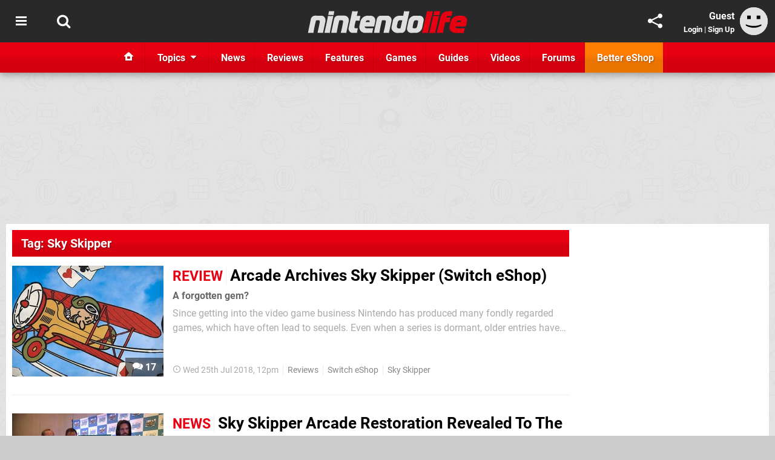

--- FILE ---
content_type: text/html; charset=UTF-8
request_url: https://www.nintendolife.com/tags/sky-skipper
body_size: 23198
content:
<!DOCTYPE html>
<html lang="en-GB">
<head>
	<base href="https://www.nintendolife.com">
	<meta name="generator" content="ccms/1.0.0 (dgpCMS: https://hookshot.media)">
	<meta http-equiv="Content-Type" content="text/html; charset=UTF-8">
	<title>Sky Skipper News | Nintendo Life</title>
	<meta name="msvalidate.01" content="D7560F5739AF48D918517B5AFC24A564" />
	<meta name="author" content="Nintendo Life" />
	<meta name="apple-mobile-web-app-title" content="Nintendo Life" />
	<meta name="viewport" content="width=device-width, initial-scale=1, shrink-to-fit=no" id="viewport" data-original="width=device-width, initial-scale=1, shrink-to-fit=no" />
	<meta name="theme-color" content="#E60012" />
	<meta name="msapplication-navbutton-color" content="#E60012" />
	<meta name="apple-mobile-web-app-status-bar-style" content="#E60012" />
	<link href="https://static.nintendolife.com/themes/nl.v10/css/master.css?accent=%23E60012&amp;v=1769507506" type="text/css" rel="stylesheet" />
	<style type="text/css">@font-face { font-family: 'Roboto'; font-style: normal; font-weight: 400; src: local('Roboto-Regular'), url(https://fonts.gstatic.com/s/roboto/v18/CWB0XYA8bzo0kSThX0UTuA.woff2) format('woff2'); font-display: fallback; unicode-range: U+0000-00FF, U+0131, U+0152-0153, U+02BB-02BC, U+02C6, U+02DA, U+02DC, U+2000-206F, U+2074, U+20AC, U+2122, U+2212, U+2215;} @font-face { font-family: 'Roboto'; font-style: normal; font-weight: 700; src: local('Roboto Bold'), local('Roboto-Bold'), url(https://fonts.gstatic.com/s/roboto/v18/d-6IYplOFocCacKzxwXSOFtXRa8TVwTICgirnJhmVJw.woff2) format('woff2'); font-display: fallback; unicode-range: U+0000-00FF, U+0131, U+0152-0153, U+02BB-02BC, U+02C6, U+02DA, U+02DC, U+2000-206F, U+2074, U+20AC, U+2122, U+2212, U+2215;} @font-face { font-family: 'Roboto'; font-style: italic; font-weight: 400; src: local('Roboto Italic'), local('Roboto-Italic'), url(https://fonts.gstatic.com/s/roboto/v18/vPcynSL0qHq_6dX7lKVByfesZW2xOQ-xsNqO47m55DA.woff2) format('woff2'); font-display: fallback; unicode-range: U+0000-00FF, U+0131, U+0152-0153, U+02BB-02BC, U+02C6, U+02DA, U+02DC, U+2000-206F, U+2074, U+20AC, U+2122, U+2212, U+2215;}@font-face { font-family: 'nlifecms'; font-style: normal; font-weight: normal; src: url('https://static.nintendolife.com/themes/v12/css/fonts/nlifecms.woff2?ktz477') format('woff2'), url('https://static.nintendolife.com/themes/v12/css/fonts/nlifecms.ttf?ktz477') format('truetype'), url('https://static.nintendolife.com/themes/v12/css/fonts/nlifecms.woff?ktz477') format('woff'), url('https://static.nintendolife.com/themes/v12/css/fonts/nlifecms.svg?ktz477#nlifecms') format('svg'); font-display: block;}</style>
	<link rel="preload" href="https://cdn.ziffstatic.com/jst/zdconsent.js" as="script" />
	<link rel="preload" href="https://cdn.static.zdbb.net/js/z0WVjCBSEeGLoxIxOQVEwQ.min.js" as="script" />
	<link rel="preload" href="https://fonts.gstatic.com/s/roboto/v18/CWB0XYA8bzo0kSThX0UTuA.woff2" type="font/woff2" as="font" crossorigin="anonymous" fetchpriority="high" />
	<link rel="preload" href="https://fonts.gstatic.com/s/roboto/v18/d-6IYplOFocCacKzxwXSOFtXRa8TVwTICgirnJhmVJw.woff2" type="font/woff2" as="font" crossorigin="anonymous" fetchpriority="high" />
	<link rel="preload" href="https://static.nintendolife.com/themes/v12/css/fonts/nlifecms.woff2?ktz477" type="font/woff2" as="font" crossorigin="anonymous" fetchpriority="high" />
	<link rel="shortcut icon" href="https://static.nintendolife.com/favicon.ico" type="image/x-icon" />
	<link rel="apple-touch-icon" href="https://images.nintendolife.com/site/icon/180x180.png" type="image/png" sizes="180x180" />
	<link rel="icon" href="https://images.nintendolife.com/site/favicon/32x32.png" type="image/png" sizes="32x32" />
	<link rel="icon" href="https://images.nintendolife.com/site/favicon/16x16.png" type="image/png" sizes="16x16" />
	<link rel="search" title="Nintendo Life Search" href="https://www.nintendolife.com/opensearch.xml" type="application/opensearchdescription+xml" />
	<link rel="alternate" title="Sky Skipper" href="https://www.nintendolife.com/feeds/latest/tags/sky-skipper" type="application/rss+xml" />
	<link rel="preload" href="https://static.nintendolife.com/javascript/jquery.js?v=1769507489" as="script" />
	<link rel="canonical" href="https://www.nintendolife.com/tags/sky-skipper" />
	<link rel="preload" href="https://assets.gnwcdn.com/prebid9.53.3.js" as="script" />
	<link rel="preload" href="https://c.amazon-adsystem.com/aax2/apstag.js" as="script" />
	<script type="text/javascript">var dgpLoaded = false; var dgpTools = false; var dgpConsentType = "zdconsent"; window.zdconsent = window.zdconsent || {'run': [], 'cmd':[], 'useractioncomplete': [], 'analytics':[], 'functional':[], 'social':[] }; window.consentAllowed = window.consentAllowed || []; window.consentAllowed.push('required'); window.zdconsent.cmd.push(function() { window.consentAllowed.push('targeting', 'social'); }); window.zdconsent.analytics.push(function() { window.consentAllowed.push('performance'); }); window.zdconsent.functional.push(function() { window.consentAllowed.push('functional'); }); var gdpr = false; var permutiveEnabled = false; var permutiveConsent = false; var dfp_xlb = false; var dgpDebug = false; var dgpLoc = "US"; var dgpScroll = false; document.documentElement.classList.add('region-us'); </script>
	<script type="text/javascript" src="https://cdn.ziffstatic.com/jst/zdconsent.js" async id="zdconsent"></script>
	<script type="text/javascript" src="https://cdn.static.zdbb.net/js/z0WVjCBSEeGLoxIxOQVEwQ.min.js" async id="zdcore"></script>
	<script type="text/javascript" src="https://cdn.confiant-integrations.net/IEGCh-y5lCwncxR84Svxub1PngQ/gpt_and_prebid/config.js" async></script>
	<script type="text/javascript" src="https://static.nintendolife.com/javascript/jquery.js?v=1769507489" defer></script>
	<script type="text/javascript" src="https://static.nintendolife.com/javascript/popunder2.js?v=1734086588" async id="popunder2" data-uuid="888f524f3e38a"></script>
	<script type="text/javascript" src="https://plausible.44bytes.net/js/script.outbound-links.pageview-props.tagged-events.js" defer data-domain="nintendolife.com" event-visitor="guest" event-view="tag/home" event-primis="yes"></script>
	<script type="text/javascript">if (document.cookie.match(/ui-theme=light/)) { document.documentElement.classList.remove('dark'); } if (document.cookie.match(/ui-scanlines=on/)) { document.documentElement.classList.add('scanlines'); }
function checkViewport () { if (document.cookie.match(/device=desktop/) || (navigator.userAgent.match(/iPad/i)) || (navigator.userAgent.match(/Safari/i) && !navigator.userAgent.match(/iPhone/i) && navigator.userAgent.match(/Version\/(13|14|15)/i)) || (navigator.userAgent.match(/Android/i) && screen.width >= 800 && screen.width > screen.height && !navigator.userAgent.match(/Mobile/i)) || (screen.width > window.innerWidth && screen.width > 800 && !navigator.userAgent.match(/Android|iPhone/i))) { document.getElementById("viewport").setAttribute("content","width=1275"); } else { document.getElementById("viewport").setAttribute("content",document.getElementById("viewport").getAttribute("data-original")); }}; checkViewport(); window.addEventListener('resize', checkViewport);
window.addEventListener('DOMContentLoaded', function() { var dScript = document.createElement("script"); dScript.type = "text/javascript"; dScript.setAttribute("async", "async"); dScript.setAttribute("src", "https://static.nintendolife.com/javascript/dgp/jquery.dgp.js?v=1769507506"); dScript.setAttribute("data-dgp-modules", "https://static.nintendolife.com/javascript/dgp/"); document.head.appendChild(dScript);  });
var themeList = {"mindseye":{"base":"dark","v":1751617948},"doom-the-dark-ages":{"base":"dark","v":1751619482},"streamer-showdown":{"base":"dark","v":1764256175},"fallout-s2":{"base":"dark","v":1766061262}}; window.hookshotThemes=window.hookshotThemes||{'activate':function(slug){if(theme=themeList[slug]){document.documentElement.setAttribute('data-theme',slug);let head=document.getElementsByTagName('HEAD')[0];let link=document.createElement('link');link.rel='stylesheet';link.type='text/css';link.href='/promo/themes/'+slug+'.css?v='+theme.v;head.appendChild(link);document.documentElement.classList.add(theme.base=='dark'?'dark':'light');document.documentElement.classList.remove(theme.base=='dark'?'light':'dark');}else{console.log(slug,'unknown theme');}}};
window.addEventListener('DGPAdsReady', function () { if ((typeof window.consentDone != 'undefined') && (typeof GNAdScript != 'undefined') && !window.AdScript) { const ignScript = document.createElement('script'); ignScript.src = "https://pg.ignimgs.com/pogoadkit.js"; ignScript.async = true; document.getElementsByTagName('head')[0].appendChild(ignScript); adConfig.gdprApplies = window.zdconsent.gdprApplies; window.AdScript = new GNAdScript.default((window.innerWidth >= 850 ? '.for-desktop' : '.for-mobile') + ' div[data-dfp-id]:not(.lazyload)', adConfig); window.AdScript.init();  } });
window.dataLayer = window.dataLayer || []; window.dataLayer.push({"page":{"name":"tag\/home"},"site":{"name":"Nintendo Life","type":"hookshot:nintendolife"},"visitor":{"userType":"anonymous"}});
window.__ZDU = {"localUid":false,"md5":"","sha1":"","sha256":""}; (function() {var e=new CustomEvent('zdu:upd'); window.dispatchEvent(e, {detail:window.__ZDU});})();
window.plausible = window.plausible || function() { (window.plausible.q = window.plausible.q || []).push(arguments) }
var dgpConfig = {"fancybox":false,"lazyload":false,"bookmarks":false,"tablesorter":false,"tokenize":false,"jqueryui":false,"transaction":"tag/home","user":{"user":false,"title":"Guest"}};
var adConfig = {"customVariables":{"source":"archive","version":"hd","tags":["switch-2","switch","nintendo-switch","nintendo-switch-2","wiiu","3ds","wii","eshop","nintendo"],"games":[],"platforms":[],"genre":[],"franchise":[]},"acceptable_ads_show":true,"lazyload_selector":"div[data-dfp-id].lazyload","lazyloadDefaultSpacer":1600,"lazyloadSpacerMobile":1600,"runUAM":true,"adRenderedCallback":function (name, event) { slotCallback(name, event); },"device":window.innerWidth >= 850 ? 'hd' : 'mobile',"countryCode":dgpLoc,"gdprApplies":gdpr,"debug":false,"childPublisher":22392450815,"gamId":"5691","pubUAM":"3158","runPrebid":true,"prebidLib":"https://assets.gnwcdn.com/prebid9.53.3.js","prebidConfig":{"rubicon":{"accountId":"11576","siteId":"570072","zoneId":"3603348"},"pubmatic":{"publisherId":"156082","adSlot":"6316824"},"openx":{"unit":"561376846","delDomain":"ziffdavis-d.openx.net"},"ix":{"siteId":"1145127"},"sharethrough":{"pkey":"lZFQC5QI4xI9seWchz0LqVWB"},"amx":{"tagId":"kVXbSy7L6"},"onetag":{"pubId":"7e0c4ea788f779d"},"criteo":{"networkId":2714,"pubid":"5331_E4CMGJ"},"teads":{"default":{"pageId":227267,"placementId":243924},"MPU_1":{"pageId":221855,"placementId":238475},"MPU_MOB":{"pageId":221855,"placementId":238475},"Lazy_Load_HP_MPU":{"pageId":221855,"placementId":238475}},"openweb":{"desktop":{"org":"sp_xEkoxAFD","placementId":"sp_xEkoxAFD_NintendoLife_com_Desktop_Display_Prebid"},"mobile":{"org":"sp_xEkoxAFD","placementId":"sp_xEkoxAFD_NintendoLife_com_MWeb_Display_Prebid"}},"ttd":{"supplySourceId":"ziffdavis","publisherId":"22392450815"},"triplelift":{"LB_1":{"inventoryCode":"Hookshot_Display_Prebid"},"HP":{"inventoryCode":"Hookshot_Display_Prebid"},"LB_2":{"inventoryCode":"Hookshot_Display_Prebid"},"LAZY_DESKTOP":{"inventoryCode":"Hookshot_Display_Prebid"},"STICKY_DESKTOP":{"inventoryCode":"Hookshot_Display_Prebid"},"POLL_LEADER":{"inventoryCode":"Hookshot_Display_Prebid"},"MPU_1":{"inventoryCode":"Hookshot_Display_Prebid"},"MPU_MOB":{"inventoryCode":"Hookshot_Display_Prebid"},"Lazy_Load_HP_MPU":{"inventoryCode":"Hookshot_Display_Prebid"},"STICKY_LB":{"inventoryCode":"Hookshot_Display_Adhesion_Prebid"}},"ozone":{"publisherId":"OZONEZD00001","siteId":"3500001724","placementId":"3500019853"}},"iabCategories":"680, 681, 682, 683, 685","liveIntentAdConfig":{"enabled":true,"LiveIntentScript":"https://b-code.liadm.com/b-02pr.min.js","LiveIntentPubID":93624},"liveRampAdConfig":{"enabled":true,"LiveRampPubID":"13796"},"igneUnit":"/5691,22392450815/nintendolife/#DEVICE_web_display/#PAGETEMPLATE","prebidServerEnabled":true,"prebidServerPlacementId":"nintendolife_display","stickyAd":"nintendolife/mobile_web_display/article/sticky","stickyAdParent":"#mastfoot","ownedSite":false,"runAnonymised":false,"refreshAdsConfig":{"enabled":true,"maxRefreshes":10,"desktopRate":15000,"mobileRate":12000,"mobileStickyRate":15000,"teadsRate":30000,"refreshableAdvertIds":[0,220082044,78946204,72863404,2925170143,2984552083,74678524,74398204,5039755858,4887123045,14037733,14030293,282918133,74106124,22854133,539266933],"overrideRate":30000,"refreshDirect":true},"floorPrices":{"defaultFloorprice":0.05,"usFloorprice":0.4,"ukFloorprice":0.3,"aucaFloorprice":0.2,"euFloorprice":0.1},"insertInto":""};

window.zdconsent.analytics.push(function () { var gScript = document.createElement("script"); gScript.type = "text/javascript"; gScript.setAttribute("async", "true"); gScript.setAttribute("src", "https://www.googletagmanager.com/gtag/js?id=G-XKSKEW898L"); document.head.appendChild(gScript); window.dataLayer = window.dataLayer || [];function gtag(){dataLayer.push(arguments);}gtag('js', new Date());gtag('config', 'G-XKSKEW898L', {send_page_view: false});gtag('event', 'page_view', {"cms_view":"tag\/home","user_type":"guest","send_to":"G-XKSKEW898L"}); });
window.zdconsent.run.push(function () { setTimeout(function () { dgpReadyWrapper(); }, 750); });
var dgpReadyWrapperDone = false; function dgpReadyWrapper () { if (dgpReadyWrapperDone) { return; } if (window.consentDone) { return; } if (typeof __tcfapi == 'function') { __tcfapi('addEventListener', 2, function (tcData, success) { if (success) { window.consentString = tcData.tcString; }});} else {  } window.consentDone = true; window.dispatchEvent(new Event("DGPAdsReady")); document.querySelectorAll('#footer .ot-sdk-show-settings').forEach((item) => { item.innerHTML = item.getAttribute('title'); });
window.consentAllowed.forEach(function(category){document.querySelectorAll('iframe[data-consent=\"'+category+'\"]').forEach(item=>{if(item.getAttribute('data-src')){const newItem=item.cloneNode(true);newItem.src=item.getAttribute('data-src');newItem.removeAttribute('data-src');newItem.removeAttribute('data-src-fallback');item.replaceWith(newItem);}
if(item.getAttribute('data-src-primis')&&window.innerWidth>1000){item.parentNode.querySelectorAll('.youtube-watch').forEach(item=>{item.remove();});item.parentNode.classList.remove('with-primis');}});});document.querySelectorAll('iframe[data-src-fallback]').forEach(item=>{if(item.getAttribute('data-src-fallback')){const newItem=item.cloneNode(true);newItem.src=item.getAttribute('data-src-fallback');newItem.removeAttribute('data-src');newItem.removeAttribute('data-src-fallback');item.replaceWith(newItem);}});
var csconfig = { c1: "2", c2:"8518622", cs_ucfr: window.zdconsent.optins.comscore }; window._comscore = window._comscore || []; window._comscore.push(csconfig); var s = window.document.createElement("script"), el = window.document.getElementsByTagName("script")[0]; s.async = true; s.src = (window.document.location.protocol == "https:" ? "https://sb" : "http://b") + ".scorecardresearch.com/beacon.js"; el.parentNode.insertBefore(s, el); dgpReadyWrapperDone = true; }
window.zdconsent.useractioncomplete.push(function () { dgpReadyWrapper(); });</script>
</head>
<body class="with-sidebar site-nintendolife">
<div id="fb-root"></div>
<div id="template" class="template">
<div class="header-wrap accent-bg">
<header id="header" class="header">
<nav class="menubar">
<div class="headerbar"><ul id="toolbar">
<li class="ui-button"><a rel="nofollow" href="https://www.nintendolife.com/" class="ui-toggle-overlay" data-overlay="sidebar" title="Topics"><span class="icon icon-bars"></span><span class="label">Menu</span></a></li>
<li class="ui-button"><a rel="nofollow" href="search" class="ui-toggle-search" title="Search"><span class="icon icon-search"></span><span class="label">Search</span></a>
</li>
</ul>
<ul id="controlbar"><li class="ui-button optional"><a class="ui-share-page" rel="nofollow" href="share" title="Share This Page"><span class="icon icon-share"></span> <span class="label">Share</span></a><ul><li><a rel="nofollow" class="ui-share-page whatsapp" data-service="whatsapp" href="#" title="Share this page on WhatsApp"><span class="icon icon-whatsapp"></span></a></li><li><a rel="nofollow" class="ui-share-page bsky" data-service="bsky" data-username="nintendolife.com" href="#" title="Share this page on Bluesky"><span class="icon icon-bsky"></span></a></li><li><a rel="nofollow" class="ui-share-page threads" data-service="threads" href="#" title="Share this page on Threads"><span class="icon icon-threads"></span></a></li><li><a rel="nofollow" class="ui-share-page messenger for-mobile" data-service="fbmessenger" href="#" title="Share this page on Facebook Messenger"><span class="icon icon-messenger"></span></a></li><li><a rel="nofollow" class="ui-share-page facebook" data-service="facebook" href="#" title="Share this page on Facebook"><span class="icon icon-facebook"></span></a></li><li><a rel="nofollow" class="ui-share-page twitter" data-service="twitter" href="#" title="Share this page on Twitter"><span class="icon icon-twitter"></span></a></li><li><a rel="nofollow" class="ui-share-page reddit for-desktop" data-service="reddit" href="#" title="Share this page on reddit"><span class="icon icon-reddit"></span></a></li></ul></li><li class="ui-toggle-overlay ui-userinfo" data-overlay="userbar"><p class="avatar"><a rel="nofollow" href="login"><svg width="46" height="46" xmlns="http://www.w3.org/2000/svg" viewBox="0 0 80 80"><title>Guest</title><path fill="#e2e2e2" stroke-width="0" d="M0 0h80v80H0z"/><path d="M20.9 24h10.2v10.1H20.9V24Zm27.5 0h10.1v10.1H48.4V24ZM17.1 49.1c2.8 1.1 4.9 1.8 6.4 2.3 1.5.4 3.2.8 5.1 1.2s3.8.6 5.5.8c1.7.2 3.5.3 5.3.3 3.7 0 7.2-.3 10.5-1s7.3-1.9 12-3.7v3.7c-3.3 2-6.9 3.5-10.6 4.6s-7.5 1.6-11.4 1.6c-3.2 0-6.7-.4-10.4-1.3-4.2-1-8.3-2.6-12.3-4.8l-.1-3.7Z"/></svg></a></p><p class="username optional">Guest</p><p class="subtitle optional"><a rel="nofollow" href="login">Login</a> | <a rel="nofollow" href="register">Sign Up</a></p></li></ul><h1 class="site-title"><a title="Sky Skipper News | Nintendo Life" href="https://www.nintendolife.com/"><svg width="265" height="39" xmlns="http://www.w3.org/2000/svg" xml:space="preserve" viewBox="0 0 676.4 97.8"><title>Sky Skipper News | Nintendo Life</title><path id="nl-logo-nintendo" fill="#dfdfdf" d="m75.117 47.165-10.3 47.5c-6.5-.7-14.1-.8-21-.2-.8-.6-1.8-1.4-1.6-1.9.1-.3 7.7-33 9.1-43.3.5-4.2.7-7.8-4-8-7-.1-11.6.4-11.6.4-5 18-8.3 35.3-11.2 53.1-6.6-.7-13.7-.7-20.6 0l-2-1.9c2.3-10.9 12.1-57.7 12.1-57.7 1.7-7.3 9.5-13.4 17-13.4l27 .1c12.9-.1 19.8 12.7 17.1 25.3m34.6-27.9s-16.1-.1-20.8-.1c-.2 0-1.7-1.9-1.7-1.9 1.2-4.3 2.2-10 3-14.3 6.1 0 14.5-.1 21-.1.2 0 1.4 1.8 1.6 1.8-1.3 4.3-2.5 10.5-3.1 14.6m-2.8 3.6c.1 0 1.5 1.9 1.6 1.9-3 11.2-11.7 51.9-14.9 69.9-7.1-.6-13.3-.6-20.8 0 0-.2-1.6-1.8-1.5-2 4.6-18 12.9-58.9 14.7-69.9 6.7.5 13.8.7 20.9.1m66.5 23.1-10.4 48.7c-6.5-.7-14.1-.7-21 0 0-.2-1.7-1.9-1.7-2.1 4.2-15.7 7.6-33.3 9.4-44.4.6-4.2-.6-6.9-5.3-7-7-.1-10.6.3-10.6.3-4.7 18.1-8.2 35.3-11.1 53.1-6.6-.7-14.3-.8-21.2-.2 0 0-1.7-1.6-1.6-2 1.2-5.8 12.2-57.4 12.2-57.4 1.7-7.3 8.8-13.3 16.3-13.3h27c12.8.2 20.7 11.7 18 24.3m45.5-2.7c-5.7-.5-9.9-.8-15.8-.3-1.2 5-6.1 23.3-5.6 27.4 0 1.1-.6 3.9 3.2 4.3 3.9.4 6.1.1 9.6-.1.2 0 1.3 2 1.5 2-1.7 5.6-3 12.1-3.5 17.9h-17.9c-12.4 0-19.6-10.6-17-22.4l14.8-69.2c6.4.6 14.9.8 22 .2.1 0 1.6 1.8 1.7 1.8-.8 3.2-1.2 4.7-4.5 18h13.9c.3 0 1.4 2 1.4 2-1.7 5.6-3.2 12.5-3.8 18.4m66.2 2.9-4.5 21.3-39.9.1c-.1 4 2.1 6.2 6 6.9 3.2 1 17.4 1 28 .1.3 0 1.5 1.9 1.8 1.9-1.8 5.4-3 12.5-3.6 18h-30.7c-16.4 0-26.9-14.8-23.3-30.6l4.1-18.2c3-13.2 15.6-23.7 29.3-23.7h12.9c13.6-.1 22.7 11.5 19.9 24.2m-23.5-.9c0-3.3-2.7-3.9-6.7-3.9l-1.9.1c-4 0-6.6 2.6-8.1 6-.1.3-.3.7-.4 1.1 2.6.1 14.6.2 17 0 .3-1.8.1-1.8.1-3.3m91.9.2-10.5 49.1c-6.5-.7-14.1-.7-20.9 0 .1-.2-1.8-1.8-1.8-2 4.2-15.7 7.8-34.1 9.5-45.2.6-4.2-.7-6.1-5.5-6.2-7-.1-10.5.3-10.5.3-5 18-8.3 35.3-11.2 53.1-6.6-.7-14.2-.8-21.1-.1 0 0-1.7-1.5-1.6-1.7 1.1-5.3 12.2-57.6 12.2-57.6 1.7-7.3 8.8-13.3 16.3-13.3h27c12.9 0 20.9 11.1 18.1 23.6m59.3 34.6c-1.4 7.5-8.4 14.4-15.6 14.4l-20.2.1c-10.9 0-26.2-10.8-22.8-26.3l5.3-25.4c2.6-11.6 14.8-21 26.8-21 0 0 11 .1 16.9.1 1.3-6.5 2.5-12.9 3.6-19 6.2.6 13.9.7 20.4.2.2 0 1.5 1.7 1.7 1.7l-16.1 75.2zm-24.4-38.9c-4 .3-7.6 3.5-8.8 9.8-1.3 6.4-2.4 9.3-3.2 15.3-.5 3 .7 9.4 8.9 9.6.6 0 1.8.1 6-.1 2.8-10.8 5.5-22.6 8-34.4-3.7-.3-8.1-.4-10.9-.2m100.7 1.7-5.9 29.6c-2.5 11.5-14 21.9-26.1 21.9l-20 .2c-11.9 0-20-10.6-17.5-22.1l6.3-29.7c2.5-11.5 14.1-21.3 27.3-20.8h18c12.5-.2 20 10.2 17.9 20.9m-27.4-1.5c-1.7 0-4.5-.1-6.2 0-4.3.2-6.4 2.1-7.7 5.8-1.2 3.3-4.6 18.9-4.8 22.2-.4 3.7.8 5.4 5 5.7 1.5.1 4.8 0 6.4-.1 4.3-.2 5.7-3.7 7-7.4 1.1-3.3 3.7-15.9 4.2-19.1.6-3.7 0-7-3.9-7.1"/><path fill="#e60012" id="nl-logo-life" d="M507.017 94.865c-9.1-.6-14.3-.6-22.8 0 0-.1-1.7-1.8-1.7-1.9 8.4-30.6 13.7-58 21.1-89.8 7.3.6 14.7.6 22.8 0 .1 0 1.6 2.1 1.7 2.1-8.2 31.8-14.5 58.8-21.1 89.6m48.5-75.3h-23c0-.1-1.6-1.8-1.5-2 1.3-4.4 2.6-10.1 3.3-14.4 7 0 15.6-.1 22.9-.1.1 0 1.6 2 1.7 2-1.4 4.3-2.7 10.3-3.4 14.5m-3 3.5c.2 0 1.5 1.9 1.7 1.9-3.3 11.4-12.7 51.7-16.3 70.1-8-.6-14.3-.7-22.9-.1 0-.2-1.8-1.9-1.7-2.1 5.4-18.6 14.3-58.6 16.2-70 7.8.6 15 .7 23 .2m54.5 0s-3.1-.2-7.2-.2c-6.1-.1-10.9 0-12.8 3.6-.8 1.1-1.4 2-1.7 3.4h15.9c.2 0 1.5 2.1 1.5 2.1-2.5 6.6-3.4 12-4.1 17.9-6.2-.5-13.7-1-18.1-.1-5 17.1-8.8 39.2-10.1 45.2-7.5-.7-15.5-.8-23.3-.1 0 0-1.8-1.7-1.8-1.8.9-3.6 15.8-67 15.8-67 3.2-12.9 16.4-23 31.8-23 0 0 14.2.1 16.4.1.2 0 1.7 2.2 1.7 2.2-2.4 6.3-3.2 11-4 17.7m64.6 25.1-4.6 19.5-43.8-.1c0 4 2.3 6.6 5.7 6.9 2.9 1.1 19.9 1.4 31.8.3.1 0 1.6 2.1 1.8 2.1-2 5.5-3.4 12.4-4.1 18h-33c-18.6 0-30.2-13.7-26.2-29.9l4.4-18.5c3.3-13.5 17.3-24.4 32.8-24.4h14.5c14.5-.1 24.6 12.4 20.7 26.1m-25.4-1.6c0-3.4-1.5-4.9-6-4.9h-2.4c-4.5 0-7.3 1.6-9.4 4.8-.4.6-.7 1.3-1.1 2.2 6.9.1 18.3 0 18.7 0 .4-1.9.2-.6.2-2.1"/></svg></a></h1>
</div><form action="search" method="get" id="quick-search">
<div class="controls"><label>Keywords</label> <input type="text" id="query" placeholder="Search..." autocomplete="off" class="query textbox" name="q"> <input type="submit" class="button" name="submit" value="Go"></div>
</form>
<div id="quick-search-results"><div id="search-results"></div></div><!-- cache: html:nintendolife.com/ssl/menu @ 1769556260 --><div class="ui-menus">
<div class="accent-bg">
<div class="accent-wrap">
<div class="inset">
<ul id="menu">
<li><a href="https://www.nintendolife.com/" class="main-menu-item" title="Home"><span class="icon icon-wiiu-home"></span> <span class="label">Home</span></a></li><li class="has-submenu"><a data-name="topics" href="topics" class="main-menu-item no-icon"><span class="label ui-topic-title">Topics</span> <span class="icon icon-caret-down"></span></a></li><li class="has-submenu"><a data-name="news" href="news" class="main-menu-item"><span class="icon icon-news optional"></span> <span class="label">News</span></a></li><li class="has-submenu"><a data-name="reviews" href="reviews" class="main-menu-item"><span class="icon icon-reviews optional"></span> <span class="label">Reviews</span></a></li><li class="has-submenu"><a data-name="features" href="features" class="main-menu-item"><span class="icon icon-features optional"></span> <span class="label">Features</span></a></li><li class="has-submenu"><a data-name="games" href="games/browse" class="main-menu-item"><span class="icon icon-books optional"></span> <span class="label">Games</span></a></li><li><a data-name="guides" href="guides" class="main-menu-item"><span class="icon icon-map optional"></span> <span class="label">Guides</span></a></li><li><a href="https://www.youtube.com/nintendolife" class="main-menu-item external"><span class="icon icon-videos optional"></span> <span class="label">Videos</span></a></li><li class="has-submenu"><a data-name="forums" href="forums" class="main-menu-item"><span class="icon icon-comments optional"></span> <span class="label">Forums</span></a></li><li class="eshop"><a data-name="eshop" href="eshop" class="main-menu-item external" title="Better eShop"><span class="icon icon-eshop optional"></span> <span class="label">Better eShop</span></a></li></ul>
</div>
</div>
</div>
<div id="submenus"></div></div></nav><nav class="ui-overlays"><section id="userbar" class="ui-overlay"><div class="buffer"><p class="avatar"><img src="https://static.nintendolife.com/themes/nl.v10/images/avatar.jpg" alt="Guest" /></p><p><a rel="nofollow" href="login" class="username ui-user-profile">Guest</a></p><p class="subtitle"><a rel="nofollow" href="login">Login</a> or <a rel="nofollow" href="register">Sign Up</a></p></div></section><section id="sidebar" class="ui-overlay"><div class="buffer"></div><div class="scroll"><div class="body"><ul class="optional"><li><a href="https://www.nintendolife.com/"><span class="icon icon-wiiu-home"></span> <span class="label">Home</span> <span class="icon icon-angle-right right"></span></a></li></ul><ul class="ui-user-hubs"><li><a rel="nofollow" href="topics"><span class="icon icon-topic"></span> <span class="label">Choose Topics...</span> <span class="icon icon-angle-right right"></span></a></li></ul><ul class="ui-user-manage-hubs"><li><a rel="nofollow" href="topics"><span class="icon icon-settings"></span> <span class="label">Manage Topics</span> <span class="icon icon-angle-right right"></span></a></li></ul></div></div></section></nav><div class="flash"><div class="messages"></div></div></header></div><div id="page" class="page"><div class="inset" style="min-height:250px;"><div class="insert for-desktop"><div id="NL_LB_1_Z69794ABA86946" style="min-width:1260px; min-height:250px;" data-dfp-id="nintendolife/desktop_web_display/article" data-dfp-sizes="1260x250,1260x110,970x250,960x250,728x90,120x30" data-dfp-targeting="pos=0,gto=true" data-ghost-zone="31" data-prebid-config="LB_1"></div>
</div></div><div class="content-wrapper inset"><div id="body"><div id="content" class="content">
<!-- cache: html:nintendolife.com/ssl/tags/sky-skipper/1 @ 1769556051 --><section class="block section">	<header class="widget-header accent-bg"><h1 class="title"><a href="tags/sky-skipper">Tag: Sky Skipper</a></h1>
</header>
	<div class="body">
<section id="listing-Sky Skipper" class="container type-articles" data-default-style="list" data-style="list" data-styles="tile,list" data-limit="50" data-page-limit="9999" data-offset="0" data-param="tag=sky+skipper&amp;id=sky+skipper&amp;entity=articles&amp;type=articles"><div class="ui-listing-body"><ul class="items style-list"><li class="item item-content item-review item-medium" data-type="review" data-subject="reviews/switch-eshop/arcade_archives_sky_skipper" data-article-id="79342"><div class="item-wrap"><div class="image"><a class="img scanlines" href="reviews/switch-eshop/arcade_archives_sky_skipper"><img src="https://images.nintendolife.com/83dea9e4085dc/250x183.jpg" width="250" height="183" alt="Arcade Archives Sky Skipper (Switch eShop)" /></a><p class="user-comments"><a title="17 comments" href="reviews/switch-eshop/arcade_archives_sky_skipper#comments"><span class="icon icon-comments"></span> 17</a></p>
</div><div class="info"><div class="info-wrap"><p class="heading"><a class="title accent-hover" href="reviews/switch-eshop/arcade_archives_sky_skipper"><span class="category accent">Review</span> <span class="title accent-hover">Arcade Archives Sky Skipper (Switch eShop)</span></a></p>
<p class="description">A forgotten gem?</p><p class="text">Since getting into the video game business Nintendo has produced many fondly regarded games, which have often lead to sequels. Even when a series is dormant, older entries have re-appeared either in updated form or via the various Virtual Console services. Then there’s Sky Skipper. Briefly hitting arcades in 1981, this hi-score...</p><ul class="list"><li class=" first"><time data-days="3" class="date age icon icon-time" datetime="2018-07-25T12:00:00+00:00">Wed 25th Jul 2018</time></li><li><a class="tag" href="reviews">Reviews</a></li><li><a class="tag" href="switch-eshop">Switch eShop</a></li><li class=" last"><a class="tag" href="tags/sky-skipper">Sky Skipper</a></li></ul>
</div></div></div></li><li class="item item-insert for-mobile for-mobile"><div id="NL_MPU_MOB_H6979485333F68" style="min-width:300px; min-height:250px;" data-dfp-id="nintendolife/mobile_web_display/article" data-dfp-sizes="300x250,320x400,300x600" data-dfp-targeting="pos=0,gto=true" data-prebid-config="MPU_MOB"></div>
</li><li class="item item-content item-article item-medium" data-type="article" data-subject="news/2017/06/sky_skipper_arcade_restoration_revealed_to_the_world" data-article-id="69160"><div class="item-wrap"><div class="image"><a class="img scanlines" href="news/2017/06/sky_skipper_arcade_restoration_revealed_to_the_world"><img src="https://images.nintendolife.com/88c8fdc298174/250x183.jpg" width="250" height="183" alt="Sky Skipper Arcade Restoration Revealed To The World" /></a><p class="user-comments"><a title="17 comments" href="news/2017/06/sky_skipper_arcade_restoration_revealed_to_the_world#comments"><span class="icon icon-comments"></span> 17</a></p>
</div><div class="info"><div class="info-wrap"><p class="heading"><a class="title accent-hover" href="news/2017/06/sky_skipper_arcade_restoration_revealed_to_the_world"><span class="category accent">News</span> <span class="title accent-hover">Sky Skipper Arcade Restoration Revealed To The World</span></a></p>
<p class="description">Impressive work</p><p class="text">Keen readers of Nintendo Life may remember our report on the Sky Skipper project, an ambitious quest by UK-based Alex Crowley and US-based Whitney Roberts to save an almost lost piece of Nintendo arcade history. 
That piece of history is Sky Skipper, one of a number of arcades planned to arrive after the DK success story. It was...</p><ul class="list"><li class=" first"><time data-days="3" class="date age icon icon-time" datetime="2017-06-12T17:30:00+00:00">Mon 12th Jun 2017</time></li><li><a class="tag" href="retro">Retro</a></li><li><a class="tag" href="tags/sky-skipper">Sky Skipper</a></li><li class=" last"><a class="tag" href="tags/arcade">Arcade</a></li></ul>
</div></div></div></li><li class="item item-content item-article item-medium" data-type="article" data-subject="news/2016/10/nintendo_of_america_shows_off_its_unreleased_sky_skipper_arcade_cabinet" data-article-id="64308"><div class="item-wrap"><div class="image"><a class="img scanlines" href="news/2016/10/nintendo_of_america_shows_off_its_unreleased_sky_skipper_arcade_cabinet"><img src="https://images.nintendolife.com/f9514db62440c/250x183.jpg" width="250" height="183" alt="Nintendo Of America Shows Off Its Unreleased Sky Skipper Arcade Cabinet" /></a><p class="user-comments"><a title="14 comments" href="news/2016/10/nintendo_of_america_shows_off_its_unreleased_sky_skipper_arcade_cabinet#comments"><span class="icon icon-comments"></span> 14</a></p>
</div><div class="info"><div class="info-wrap"><p class="heading"><a class="title accent-hover" href="news/2016/10/nintendo_of_america_shows_off_its_unreleased_sky_skipper_arcade_cabinet"><span class="category accent">News</span> <span class="title accent-hover">Nintendo Of America Shows Off Its Unreleased Sky Skipper Arcade Cabinet</span></a></p>
<p class="description">Hidden away in the vaults</p><p class="text">We recently covered the launch of the Sky Skipper Project, which is an ambitious project by three retro enthusiasts - Whitney Roberts, Olly Cotton and Alex Crowley - to unveil a fully restored arcade cabinet of the game in 2017. 
Sky Skipper was one of a number of arcades planned to arrive after the success of Donkey Kong...</p><ul class="list"><li class=" first"><time data-days="3" class="date age icon icon-time" datetime="2016-10-31T12:30:00+00:00">Mon 31st Oct 2016</time></li><li><a class="tag" href="retro">Retro</a></li><li><a class="tag" href="tags/arcade">Arcade</a></li><li class=" last"><a class="tag" href="tags/sky-skipper">Sky Skipper</a></li></ul>
</div></div></div></li><li class="item item-insert for-desktop lazyload"><div id="NL_MID_X_F6979485334069" data-dfp-id="nintendolife/desktop_web_display/article" data-dfp-sizes="728x90" data-dfp-targeting="pos=1,gto=false" class="lazyload" data-dfp-refresh-direct="true" data-prebid-config="LB_2"></div>
</li><li class="item item-content item-article item-medium" data-type="article" data-subject="news/2016/09/sky_skipper_project_aims_to_revive_a_rare_nintendo_arcade_game" data-article-id="63461"><div class="item-wrap"><div class="image"><a class="img scanlines" href="news/2016/09/sky_skipper_project_aims_to_revive_a_rare_nintendo_arcade_game"><img src="https://images.nintendolife.com/01aaf9384be22/250x183.jpg" width="250" height="183" alt="Sky Skipper Project Aims to Revive a Rare Nintendo Arcade Game" /></a><p class="user-comments"><a title="6 comments" href="news/2016/09/sky_skipper_project_aims_to_revive_a_rare_nintendo_arcade_game#comments"><span class="icon icon-comments"></span> 6</a></p>
</div><div class="info"><div class="info-wrap"><p class="heading"><a class="title accent-hover" href="news/2016/09/sky_skipper_project_aims_to_revive_a_rare_nintendo_arcade_game"><span class="category accent">News</span> <span class="title accent-hover">Sky Skipper Project Aims to Revive a Rare Nintendo Arcade Game</span></a></p>
<p class="description">It'll take off in 2017</p><p class="text">Nintendo's video game history is well documented, with the original Donkey Kong arcade helping to kickstart the career of Shigeru Miyamoto and provide the company with a notable success outside of Japan. The rest, as they say, is history, though sometimes the smaller details are forgotten. 
One of these is Sky Skipper, one of...</p><ul class="list"><li class=" first"><time data-days="3" class="date age icon icon-time" datetime="2016-09-19T08:00:00+00:00">Mon 19th Sep 2016</time></li><li><a class="tag" href="tags/nintendo-arcade">Nintendo Arcade</a></li><li><a class="tag" href="tags/sky-skipper">Sky Skipper</a></li><li class=" last"><a class="tag" href="retro">Retro</a></li></ul>
</div></div></div></li><li class="item item-content item-article item-medium" data-type="article" data-subject="news/2015/11/video_this_guy_has_found_what_could_be_the_rarest_nintendo_game_ever" data-article-id="55863"><div class="item-wrap"><div class="image"><a class="img scanlines" href="news/2015/11/video_this_guy_has_found_what_could_be_the_rarest_nintendo_game_ever"><img src="https://images.nintendolife.com/79dea02e8a43f/250x183.jpg" width="250" height="183" alt="This Guy Has Found What Could Be The Rarest Nintendo Game Ever" /></a><p class="user-comments"><a title="16 comments" href="news/2015/11/video_this_guy_has_found_what_could_be_the_rarest_nintendo_game_ever#comments"><span class="icon icon-comments"></span> 16</a></p>
</div><div class="info"><div class="info-wrap"><p class="heading"><a class="title accent-hover" href="news/2015/11/video_this_guy_has_found_what_could_be_the_rarest_nintendo_game_ever"><span class="category accent">Video</span> <span class="title accent-hover">This Guy Has Found What Could Be The Rarest Nintendo Game Ever</span></a></p>
<p class="description">Say hello the little-known 1981 coin-op, Sky Skipper</p><p class="text">Donkey Kong might be one of the world's most famous arcade games, but it wasn't Nintendo's only stab at making a smash-hit arcade - the company had produced many other coin-ops around the same time, few of which could match the mighty Kong's commercial success. 
As a result, many of these early...</p><ul class="list"><li class=" first"><time data-days="3" class="date age icon icon-time" datetime="2015-11-16T11:45:00+00:00">Mon 16th Nov 2015</time></li><li><a class="tag" href="videos">Videos</a></li><li><a class="tag" href="retro">Retro</a></li><li><a class="tag" href="tags/sky-skipper">Sky Skipper</a></li><li><a class="tag" href="tags/alex-crowley">Alex Crowley</a></li><li class=" last"><a class="tag" href="tags/arcade">Arcade</a></li></ul>
</div></div></div></li><li class="item item-insert for-mobile for-mobile insert-extended lazyload"><div id="NL_MPU_X_I697948533415B" style="min-width:300px; min-height:250px;" data-dfp-id="nintendolife/mobile_web_display/article" data-dfp-sizes="300x250,300x600" data-dfp-targeting="pos=1,gto=false" class="lazyload" data-dfp-refresh-direct="true" data-prebid-config="Lazy_Load_HP_MPU"></div>
</li></ul><nav class="ui-listing-pagination"></nav></div></section>
	</div>
</section></div>
<aside id="page-sidebar" class="with-sticky"><div class="sidebar-wrap"><div class="insert for-desktop"><div id="NL_HP_V69794ABA8697D" style="min-width:300px; min-height:600px;" data-dfp-id="nintendolife/desktop_web_display/article" data-dfp-sizes="300x600,300x1050,300x250" data-dfp-targeting="pos=0,gto=true" data-ghost-zone="32" data-prebid-config="HP"></div>
</div><!-- cache: html:nintendolife.com/ssl/related-articles:{"limit":5} @ 1769556371 --><section class="block section">	<header class="widget-header accent-bg"><h2>Latest News</h2></header>
	<div class="body">
<section id="listing-latest-news" class="container type-news" data-default-style="simple" data-style="simple" data-styles="simple" data-limit="5" data-page-limit="9999" data-offset="0" data-param="since=2025-12-27t00%3a00%3a00%2b00%3a00&amp;id=latest-news&amp;type=news"><div class="ui-listing-body"><ul class="items style-simple"><li class="item item-content item-article" data-type="article" data-subject="news/2026/01/ubisoft-increases-just-dance-subscription-prices-in-the-wake-of-restructuring-and-cuts" data-article-id="196731"><div class="item-wrap"><div class="image"><a class="img scanlines" href="news/2026/01/ubisoft-increases-just-dance-subscription-prices-in-the-wake-of-restructuring-and-cuts"><img class="lazy" src="https://images.nintendolife.com/75eeb602fd14e/150x110.jpg" width="150" height="110" loading="lazy" alt="Ubisoft Increases 'Just Dance' Subscription Prices In The Wake Of Restructuring &amp; Cuts" /></a><p class="user-comments"><a title="20 comments" href="news/2026/01/ubisoft-increases-just-dance-subscription-prices-in-the-wake-of-restructuring-and-cuts#comments"><span class="icon icon-comments"></span> 20</a></p>
</div><div class="info"><div class="info-wrap"><p class="heading"><a class="title accent-hover" href="news/2026/01/ubisoft-increases-just-dance-subscription-prices-in-the-wake-of-restructuring-and-cuts"><span class="category accent">News</span> <span class="title accent-hover">Ubisoft Increases 'Just Dance' Subscription Prices In The Wake Of Restructuring & Cuts</span></a></p>
</div></div></div></li><li class="item item-content item-article" data-type="article" data-subject="news/2026/01/mlb-the-show-26-skips-switch-2-release-as-sony-sticks-with-switch-1" data-article-id="196729"><div class="item-wrap"><div class="image"><a class="img scanlines" href="news/2026/01/mlb-the-show-26-skips-switch-2-release-as-sony-sticks-with-switch-1"><img class="lazy" src="https://images.nintendolife.com/55d0ce9c13177/150x110.jpg" width="150" height="110" loading="lazy" alt="MLB The Show 26 Skips Switch 2 Release As Sony Sticks With Switch 1" /></a><p class="user-comments"><a title="23 comments" href="news/2026/01/mlb-the-show-26-skips-switch-2-release-as-sony-sticks-with-switch-1#comments"><span class="icon icon-comments"></span> 23</a></p>
</div><div class="info"><div class="info-wrap"><p class="heading"><a class="title accent-hover" href="news/2026/01/mlb-the-show-26-skips-switch-2-release-as-sony-sticks-with-switch-1"><span class="category accent">News</span> <span class="title accent-hover">MLB The Show 26 Skips Switch 2 Release As Sony Sticks With Switch 1</span></a></p>
</div></div></div></li><li class="item item-content item-article" data-type="article" data-subject="news/2026/01/terrarias-huge-bigger-and-boulder-update-is-now-live-here-are-the-patch-notes" data-article-id="196725"><div class="item-wrap"><div class="image"><a class="img scanlines" href="news/2026/01/terrarias-huge-bigger-and-boulder-update-is-now-live-here-are-the-patch-notes"><img class="lazy" src="https://images.nintendolife.com/435a31cab031a/150x110.jpg" width="150" height="110" loading="lazy" alt="Terraria's Huge 'Bigger And Boulder' Update Is Now Live, Here Are The Patch Notes" /></a><p class="user-comments"><a title="14 comments" href="news/2026/01/terrarias-huge-bigger-and-boulder-update-is-now-live-here-are-the-patch-notes#comments"><span class="icon icon-comments"></span> 14</a></p>
</div><div class="info"><div class="info-wrap"><p class="heading"><a class="title accent-hover" href="news/2026/01/terrarias-huge-bigger-and-boulder-update-is-now-live-here-are-the-patch-notes"><span class="category accent">News</span> <span class="title accent-hover">Terraria's Huge 'Bigger And Boulder' Update Is Now Live, Here Are The Patch Notes</span></a></p>
</div></div></div></li><li class="item item-content item-article" data-type="article" data-subject="news/2026/01/absolums-first-free-content-update-arrives-next-month" data-article-id="195532"><div class="item-wrap"><div class="image"><a class="img scanlines" href="news/2026/01/absolums-first-free-content-update-arrives-next-month"><img class="lazy" src="https://images.nintendolife.com/ad9fc94b58542/150x110.jpg" width="150" height="110" loading="lazy" alt="Absolum's First Free Content Update Arrives Next Month" /></a><p class="user-comments"><a title="29 comments" href="news/2026/01/absolums-first-free-content-update-arrives-next-month#comments"><span class="icon icon-comments"></span> 29</a></p>
</div><div class="info"><div class="info-wrap"><p class="heading"><a class="title accent-hover" href="news/2026/01/absolums-first-free-content-update-arrives-next-month"><span class="category accent">News</span> <span class="title accent-hover">Absolum's First Free Content Update Arrives Next Month</span></a></p>
</div></div></div></li><li class="item item-content item-article item-featured" data-type="article" data-subject="features/anniversary-the-last-story-helped-the-wii-go-out-on-a-real-time-high-15-years-ago" data-article-id="196643"><div class="item-wrap"><div class="image"><a class="img scanlines" href="features/anniversary-the-last-story-helped-the-wii-go-out-on-a-real-time-high-15-years-ago"><img class="lazy" src="https://images.nintendolife.com/b0044f63e3801/150x110.jpg" width="150" height="110" loading="lazy" alt="'The Last Story' Helped The Wii Go Out On A Real-Time High 15 Years Ago" /></a><p class="user-comments"><a title="72 comments" href="features/anniversary-the-last-story-helped-the-wii-go-out-on-a-real-time-high-15-years-ago#comments"><span class="icon icon-comments"></span> 72</a></p>
</div><div class="info"><div class="info-wrap"><p class="heading"><a class="title accent-hover" href="features/anniversary-the-last-story-helped-the-wii-go-out-on-a-real-time-high-15-years-ago"><span class="category accent">Anniversary</span> <span class="title accent-hover">'The Last Story' Helped The Wii Go Out On A Real-Time High 15 Years Ago</span></a></p>
</div></div></div></li></ul></div></section>
	</div>
</section><div class="insert for-mixed with-label lazyload for-desktop lazyload"><div id="NL_MPU_X_J69794ABA86A52" style="min-width:300px; min-height:250px;" data-dfp-id="nintendolife/desktop_web_display/article" data-dfp-sizes="300x250" data-dfp-targeting="pos=1,gto=false" class="lazyload" data-dfp-refresh-direct="true" data-prebid-config="LAZY_DESKTOP"></div>
</div><div class="insert for-mixed with-label lazyload for-mobile lazyload"><div id="NL_MPU_X_V69794ABA86A65" style="min-width:300px; min-height:250px;" data-dfp-id="nintendolife/mobile_web_display/article" data-dfp-sizes="300x250" data-dfp-targeting="pos=1,gto=false" class="lazyload" data-dfp-refresh-direct="true" data-prebid-config="Lazy_Load_HP_MPU"></div>
</div></div></aside></div>
</div>
<div id="mastfoot" class="mastfoot for-mobile"><ul class="quick-buttons ui-back-to-top"><li class=" first last"><span title="Go To Top" class="icon icon-angle-up ui-goto-top"></span></li></ul>
</div></div>
</div>
<!-- cache: html:nintendolife.com/ssl/footer @ 1769539584 --><footer id="footer" class="accent-bg accent-border" data-bg-image="https://static.nintendolife.com/themes/nl.v10/css/images/bg.png">
<div class="inset"><nav class="group optional"><ul class="alphabet"><li class=" first"><a href="https://www.nintendolife.com/letter/a">A</a></li><li><a href="https://www.nintendolife.com/letter/b">B</a></li><li><a href="https://www.nintendolife.com/letter/c">C</a></li><li><a href="https://www.nintendolife.com/letter/d">D</a></li><li><a href="https://www.nintendolife.com/letter/e">E</a></li><li><a href="https://www.nintendolife.com/letter/f">F</a></li><li><a href="https://www.nintendolife.com/letter/g">G</a></li><li><a href="https://www.nintendolife.com/letter/h">H</a></li><li><a href="https://www.nintendolife.com/letter/i">I</a></li><li><a href="https://www.nintendolife.com/letter/j">J</a></li><li><a href="https://www.nintendolife.com/letter/k">K</a></li><li><a href="https://www.nintendolife.com/letter/l">L</a></li><li><a href="https://www.nintendolife.com/letter/m">M</a></li><li><a href="https://www.nintendolife.com/letter/n">N</a></li><li><a href="https://www.nintendolife.com/letter/o">O</a></li><li><a href="https://www.nintendolife.com/letter/p">P</a></li><li><a href="https://www.nintendolife.com/letter/q">Q</a></li><li><a href="https://www.nintendolife.com/letter/r">R</a></li><li><a href="https://www.nintendolife.com/letter/s">S</a></li><li><a href="https://www.nintendolife.com/letter/t">T</a></li><li><a href="https://www.nintendolife.com/letter/u">U</a></li><li><a href="https://www.nintendolife.com/letter/v">V</a></li><li><a href="https://www.nintendolife.com/letter/w">W</a></li><li><a href="https://www.nintendolife.com/letter/x">X</a></li><li><a href="https://www.nintendolife.com/letter/y">Y</a></li><li class=" last"><a href="https://www.nintendolife.com/letter/z">Z</a></li></ul>
</nav><nav class="group"><ul class="list"><li class=" first"><a rel="nofollow" class="ui-goto-top" href="https://www.nintendolife.com/"><span class="icon icon-caret-up"></span> Top</a></li><li><a title="About Nintendo Life" href="https://www.nintendolife.com/about">About</a></li><li><a title="Nintendo Life Team" href="https://www.nintendolife.com/staff">Staff</a></li><li><a href="https://www.nintendolife.com/how-we-work">How We Work</a></li><li><a href="https://www.nintendolife.com/supporter">Support Us</a></li><li><a title="Contact Us" href="https://www.nintendolife.com/contact">Contact</a></li><li><a href="https://www.nintendolife.com/privacy">Privacy Policy</a></li><li><a href="https://www.nintendolife.com/terms">Terms of Use</a></li><li><a title="Advertising Policy / FTC Disclosure" href="https://www.nintendolife.com/advertising">Ads Policy</a></li><li><a href="https://www.nintendolife.com/archive">Archive</a></li><li><a class="showConsentTool" onclick="window.zdconsent.showConsentTool(event); return false;" href="privacy">Cookie Settings</a></li><li class="for-mobile last"><a class="ui-device-toggle" rel="nofollow" href="desktop">Desktop Version</a></li></ul>
</nav><section class="trending-articles"><p class="list-heading">Popular Right Now</p>
<ul class="items"><li class="item"><a href="https://www.nintendolife.com/guides/best-final-fantasy-games-ranked-switch-2-and-nintendo-systems"><img class="lazy" src="https://images.nintendolife.com/guides/best-final-fantasy-games-ranked-switch-2-and-nintendo-systems/130x100.jpg" width="130" height="100" loading="lazy" alt="Best Final Fantasy Games, Ranked - Switch 2 And Nintendo Systems" /><span class="heading accent">Best Final Fantasy Games, Ranked - Switch 2 And Nintendo Systems</span><span data-days="3" class="date age icon icon-time" data-datetime="2026-01-25T17:00:00+00:00">Sun, 5pm</span></a></li><li class="item"><a href="https://www.nintendolife.com/news/2026/01/nickelodeon-splat-pack-revives-multiple-snes-titles-in-retro-collection-this-week"><img class="lazy" src="https://images.nintendolife.com/news/2026/01/nickelodeon-splat-pack-revives-multiple-snes-titles-in-retro-collection-this-week/130x100.jpg" width="130" height="100" loading="lazy" alt="Nickelodeon Splat Pack Revives Multiple SNES Titles In Retro Collection This Week" /><span class="heading accent">Nickelodeon Splat Pack Revives Multiple SNES Titles In Retro Collection This Week</span><span data-days="3" class="date age icon icon-time" data-datetime="2026-01-27T15:30:00+00:00">3 hours ago</span></a></li><li class="item"><a href="https://www.nintendolife.com/news/2026/01/absolums-first-free-content-update-arrives-next-month"><img class="lazy" src="https://images.nintendolife.com/news/2026/01/absolums-first-free-content-update-arrives-next-month/130x100.jpg" width="130" height="100" loading="lazy" alt="Absolum's First Free Content Update Arrives Next Month" /><span class="heading accent">Absolum's First Free Content Update Arrives Next Month</span><span data-days="3" class="date age icon icon-time" data-datetime="2026-01-27T16:45:00+00:00">2 hours ago</span></a></li><li class="item"><a href="https://www.nintendolife.com/guides/animal-crossing-new-horizons-guide-walkthrough-tips-and-hints"><img class="lazy" src="https://images.nintendolife.com/guides/animal-crossing-new-horizons-guide-walkthrough-tips-and-hints/130x100.jpg" width="130" height="100" loading="lazy" alt="Animal Crossing: New Horizons Guide - Walkthrough, Tips And Hints" /><span class="heading accent">Animal Crossing: New Horizons Guide - Walkthrough, Tips And Hints</span><span data-days="3" class="date age icon icon-time" data-datetime="2026-01-14T13:30:00+00:00">Wed 14th Jan 2026</span></a></li><li class="item"><a href="https://www.nintendolife.com/news/2026/01/splatoon-3-ver-11-0-0-update-launches-this-week-here-are-the-full-patch-notes"><img class="lazy" src="https://images.nintendolife.com/news/2026/01/splatoon-3-ver-11-0-0-update-launches-this-week-here-are-the-full-patch-notes/130x100.jpg" width="130" height="100" loading="lazy" alt="Splatoon 3 Ver. 11.0.0 Update Launches This Week, Here Are The Full Patch Notes" /><span class="heading accent">Splatoon 3 Ver. 11.0.0 Update Launches This Week, Here Are The Full Patch Notes</span><span data-days="3" class="date age icon icon-time" data-datetime="2026-01-27T11:45:00+00:00">7 hours ago</span></a></li><li class="item"><a href="https://www.nintendolife.com/news/2026/01/rumour-switch-online-gamecube-releases-might-have-been-leaked"><img class="lazy" src="https://images.nintendolife.com/news/2026/01/rumour-switch-online-gamecube-releases-might-have-been-leaked/130x100.jpg" width="130" height="100" loading="lazy" alt="Rumour: Switch Online GameCube Releases Might Have Been Leaked" /><span class="heading accent">Rumour: Switch Online GameCube Releases Might Have Been Leaked</span><span data-days="3" class="date age icon icon-time" data-datetime="2026-01-27T04:25:00+00:00">4:25am</span></a></li><li class="item"><a href="https://www.nintendolife.com/news/2026/01/two-cancelled-virtual-boy-games-coming-to-nso-in-2026-including-f-zero-spin-off"><img class="lazy" src="https://images.nintendolife.com/news/2026/01/two-cancelled-virtual-boy-games-coming-to-nso-in-2026-including-f-zero-spin-off/130x100.jpg" width="130" height="100" loading="lazy" alt="Two Cancelled Virtual Boy Games Coming To NSO In 2026, Including F-Zero Spin-Off" /><span class="heading accent">Two Cancelled Virtual Boy Games Coming To NSO In 2026, Including F-Zero Spin-Off</span><span data-days="3" class="date age icon icon-time" data-datetime="2026-01-27T15:05:00+00:00">3 hours ago</span></a></li><li class="item"><a href="https://www.nintendolife.com/news/2026/01/nintendo-announces-launch-line-up-for-switch-online-virtual-boy"><img class="lazy" src="https://images.nintendolife.com/news/2026/01/nintendo-announces-launch-line-up-for-switch-online-virtual-boy/130x100.jpg" width="130" height="100" loading="lazy" alt="Nintendo Announces Launch Line-Up For Switch Online Virtual Boy" /><span class="heading accent">Nintendo Announces Launch Line-Up For Switch Online Virtual Boy</span><span data-days="3" class="date age icon icon-time" data-datetime="2026-01-27T14:22:00+00:00">4 hours ago</span></a></li><li class="item"><a href="https://www.nintendolife.com/features/anniversary-the-last-story-helped-the-wii-go-out-on-a-real-time-high-15-years-ago"><img class="lazy" src="https://images.nintendolife.com/features/anniversary-the-last-story-helped-the-wii-go-out-on-a-real-time-high-15-years-ago/130x100.jpg" width="130" height="100" loading="lazy" alt="Anniversary: 'The Last Story' Helped The Wii Go Out On A Real-Time High 15 Years Ago" /><span class="heading accent">Anniversary: 'The Last Story' Helped The Wii Go Out On A Real-Time High 15 Years Ago</span><span data-days="3" class="date age icon icon-time" data-datetime="2026-01-27T16:00:00+00:00">2 hours ago</span></a></li><li class="item"><a href="https://www.nintendolife.com/news/2026/01/terrarias-huge-bigger-and-boulder-update-is-now-live-here-are-the-patch-notes"><img class="lazy" src="https://images.nintendolife.com/news/2026/01/terrarias-huge-bigger-and-boulder-update-is-now-live-here-are-the-patch-notes/130x100.jpg" width="130" height="100" loading="lazy" alt="Terraria's Huge 'Bigger And Boulder' Update Is Now Live, Here Are The Patch Notes" /><span class="heading accent">Terraria's Huge 'Bigger And Boulder' Update Is Now Live, Here Are The Patch Notes</span><span data-days="3" class="date age icon icon-time" data-datetime="2026-01-27T17:45:00+00:00">1 hour ago</span></a></li><li class="item"><a href="https://www.nintendolife.com/reviews/nintendo-switch-2/grid-legends-deluxe-edition"><img class="lazy" src="https://images.nintendolife.com/reviews/nintendo-switch-2/grid-legends-deluxe-edition/130x100.jpg" width="130" height="100" loading="lazy" alt="Review: GRID Legends: Deluxe Edition (Switch 2) - Satisfying 'Simcade' Racing Works Best With A GC Pad" /><span class="heading accent">Review: GRID Legends: Deluxe Edition (Switch 2) - Satisfying 'Simcade' Racing Works Best With A GC Pad</span><span data-days="3" class="date age icon icon-time" data-datetime="2026-01-27T11:00:00+00:00">7 hours ago</span></a></li><li class="item"><a href="https://www.nintendolife.com/news/2026/01/rumour-a-nintendo-direct-may-be-coming-as-soon-as-next-week"><img class="lazy" src="https://images.nintendolife.com/news/2026/01/rumour-a-nintendo-direct-may-be-coming-as-soon-as-next-week/130x100.jpg" width="130" height="100" loading="lazy" alt="Rumour: A Nintendo Direct May Be Coming As Soon As Next Week" /><span class="heading accent">Rumour: A Nintendo Direct May Be Coming As Soon As Next Week</span><span data-days="3" class="date age icon icon-time" data-datetime="2026-01-26T16:30:00+00:00">Yesterday, 4:30pm</span></a></li></ul><p class="more"><a class="accent-hover" href="https://www.nintendolife.com/news">Show More <span class="icon icon-caret-down"></span></a></p>
</section><nav class="social"><p class="text">Join <strong>1,562,614</strong> people following <strong>Nintendo Life</strong>:</p>
<ul><li class=" first"><a data-username="latest" class="ui-social-feed icon icon-feed" rel="external" title="Subscribe to our RSS Feed" href="https://www.nintendolife.com/feeds/latest"><span class="label">RSS Feed</span></a></li><li><a data-username="nintendolife" class="ui-social-youtube icon icon-youtube" rel="external" title="Nintendo Life on YouTube" href="https://www.youtube.com/nintendolife"><span class="label">YouTube</span></a></li><li><a data-username="@nintendolife" class="ui-social-tiktok icon icon-tiktok" rel="external" title="Nintendo Life on TikTok" href="https://www.tiktok.com/@nintendolife"><span class="label">TikTok</span></a></li><li><a data-username="nintendolife" class="ui-social-twitter icon icon-twitter" rel="external" title="Nintendo Life on Twitter" href="https://x.com/nintendolife"><span class="label">Twitter</span></a></li><li><a data-username="nintendolife.com" class="ui-social-bsky icon icon-bsky" rel="external" title="Nintendo Life on Bluesky" href="https://bsky.app/profile/nintendolife.com"><span class="label">Bluesky</span></a></li><li><a data-username="nintendolife" class="ui-social-instagram icon icon-instagram" rel="external" title="Nintendo Life on Instagram" href="https://instagram.com/nintendolife/"><span class="label">Instagram</span></a></li><li><a data-username="@nintendolife" class="ui-social-threads icon icon-threads" rel="external" title="Nintendo Life on Threads" href="https://www.threads.net/@nintendolife"><span class="label">Threads</span></a></li><li class=" last"><a data-username="nintendolife" class="ui-social-facebook icon icon-facebook" rel="external" title="Nintendo Life on Facebook" href="https://www.facebook.com/nintendolife"><span class="label">Facebook</span></a></li></ul>
</nav><p class="copyright">&copy; 2026 <a href="https://hookshot.media"  class="external">Hookshot Media</a>, partner of <a href="https://www.ziffdavis.com/brands/entertainment"  class="external">IGN Entertainment</a> | Hosted by <a href="https://www.44bytes.net/" class="external">44 Bytes</a> | <a href="privacy" class="showConsentTool" onclick="window.zdconsent.showConsentTool(event); return false;"><img src="https://cdn.ziffstatic.com/pub/icong1.png" loading="lazy" alt="i" style="vertical-align: middle;"> AdChoices</a> | <a href="https://dsar.ziffdavis.com/" class="zdDSAR">Do Not Sell My Personal Information</a></p>
<ul class="list friends"><li class=" first">Friends:</li><li><a rel="external" href="https://www.pushsquare.com">Push Square</a></li><li><a rel="external" href="https://www.purexbox.com">Pure Xbox</a></li><li><a rel="external" href="https://www.timeextension.com">Time Extension</a></li><li><a rel="external" href="https://www.digitalfoundry.net">Digital Foundry</a></li><li><a rel="external" title="Nintendo News - All the latest Nintendo News from across the web" href="https://nintendonews.com">Nintendo News</a></li><li><a rel="external" title="IGN - Video Game News, Reviews, and Walkthroughs" href="https://www.ign.com/">IGN</a></li><li><a rel="external" title="European coverage of the world of gaming - the mighty Eurogamer.net" href="https://www.eurogamer.net">Eurogamer</a></li><li><a rel="external" title="The latest news from Video Games Chronicle" href="https://www.videogameschronicle.com">VGC</a></li><li><a rel="external" title="Stay on the pulse with industry news with the #1 resource - GamesIndustry.biz" href="https://www.gamesindustry.biz">GamesIndustry.biz</a></li><li><a rel="external" title="CVG - The best video game news from independent publishers" href="https://computerandvideogames.net/">CVG</a></li><li class=" last"><a rel="external" title="Specialist PC gaming blog - Rock, Paper, Shotgun" href="https://www.rockpapershotgun.com">RPS</a></li></ul>
</div></footer><footer id="gutter"><form id="ui-join-newsletter" action="https://www.nintendolife.com/api/1.0/newsletter" method="post" class="inset" enctype="multipart/form-data" accept-charset="UTF-8"><input type="hidden" name="_csrf" id="csrf" value="5nikPnjq5EQp8iMmGu7n7fBChkPFejOEjF8xZjrtGfSqhTMED8U4lAzs2w/2DPVHVpCjSjcDjVNDX/NN9/+YXw=="/><input type="hidden" name="source" id="source" value="website"/><input type="hidden" name="format" id="format" value="flash"/><input type="hidden" name="campaign" id="campaign" value="gutter"/><div class="fm-field fm-field-all-the-latest-nintendo-life-goodness-straight-to-your-inbox">
	<label class="fm-field-name" for="email">All the latest Nintendo Life goodness straight to your inbox</label>
	<input  name="email" id="email" value="" class="textbox" type="email" placeholder="Email Address"/> 
</div>
<input type="submit" name="submit" id="submit" value="Join" class="button accent-bg-hover" /> <input type="hidden" name="humanoid" id="humanoid" value="16533"/></form></footer><!-- cache: html/Template:nintendolife.com/ssl/submenu @ 1769553129 -->
<script> var dgpSubmenus = "[base64]\/[base64]\/[base64]\/[base64]\/[base64]\/PyBbTmludGVuZG8gU3dpdGNoIDJdIiBocmVmPSIvZm9ydW1zL25pbnRlbmRvLXN3aXRjaC0yL2lzX3RoZV9zd2l0Y2hfMl93b3J0aF9pdD9zdGFydD00ODAiPklzIFRoZSBTd2l0Y2ggMiBXb3J0aCBJdD8\/[base64]\/[base64]\/[base64]\/[base64]";</script>
<!-- Begin comScore Tag -->
<noscript>
<img src="https://b.scorecardresearch.com/p?c1=2&amp;c2=8518622&amp;cv=2.0&amp;cj=1" alt="Beacon" />
</noscript>
<!-- End comScore Tag -->
<noscript><img height="1" width="1" src="//zdbb.net/l/z0WVjCBSEeGLoxIxOQVEwQ/" alt="ZDBB" /></noscript></body>
</html>